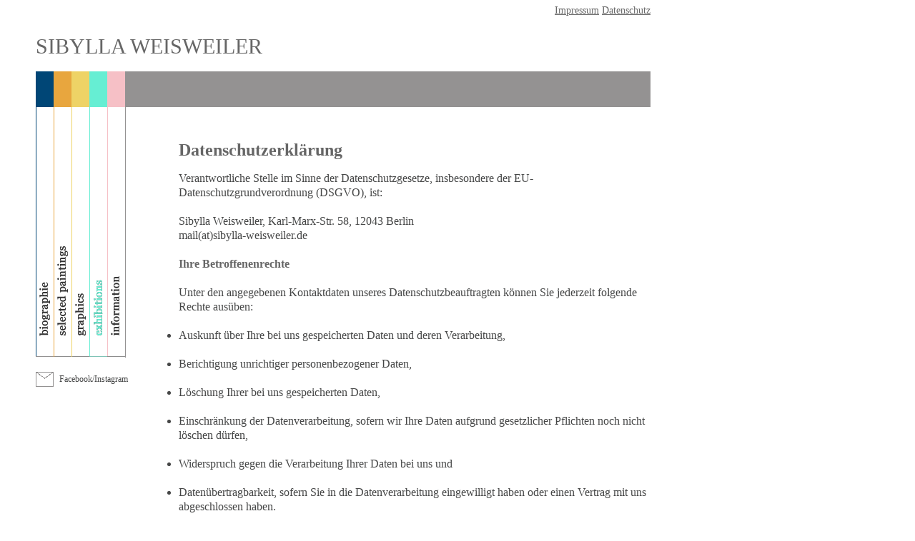

--- FILE ---
content_type: text/html
request_url: http://sweisweiler.de/Datenschutz.html
body_size: 4676
content:
<!DOCTYPE HTML PUBLIC "-//W3C//DTD HTML 4.01 Transitional//EN"
"http://www.w3.org/TR/html4/loose.dtd">
<html>
<head>
<meta http-equiv="Content-Type" content="text/html; charset=iso-8859-1">
<title>Sibylla Weisweiler - Berlin - Malerei - Grafiken</title>
<meta name="keywords" content="Sibylla Weisweiler, Malerei, Berlin, Malerin, K&uuml;nstlerin, Fussball, Wasser, Kartoffel, Bamberger H&ouml;rnchen, Kaliningrad, Buenos Aires, Zeichnung, Siebdruck, Radierung, K&ouml;ln, Raster, Pixel, Himmelpfort">
<meta name="description" content="Gemalte farbige Quadrate verwebt Weisweiler zu einer &uuml;bergreifenden Struktur, die -je nach Betrachterstandpunkt- aus n&auml;chster N&auml;he oder Distanz, zwischen Farbfeldern und farbiger Aufl&ouml;sung des Motives changieren.">
<meta http-equiv="imagetoolbar" content="no"> 
<meta name="author" content="Sibylla Weisweiler">
<meta name="date" content="2012-11-11">
<meta name="robots" content="index, follow">
<link href="sw.css" rel="stylesheet" type="text/css">
<script type="text/javascript" src="js/general.js"></script>
<script type="text/javascript" src="js/jquery.js"></script>
<script type="text/javascript" src="js/jquery.easing-1.3.pack.js"></script>
<script type="text/javascript" src="js/jquery.mousewheel-3.0.4.pack.js"></script>
<script type="text/javascript" src="fancybox/jquery.fancybox-1.3.4.pack.js"></script>
<link rel="stylesheet" type="text/css" href="fancybox/jquery.fancybox-1.3.4.css" media="screen">
<script type="text/javascript">
		$(document).ready(function() {

			$("a[rel=arbeiten]").fancybox({
				'transitionIn'		: 'fade',
				'transitionOut'		: 'fade',
				'titlePosition' 	: 'inside',
				'speedIn'			: 300,
				'speedOut'			: 300,
				'changeSpeed'		: 300,
				'changeFade'		: 'fast',		
				'titleFormat'		: function(title, currentArray, currentIndex, currentOpts) {
					return '<span id="fancybox-title-over">' + (currentIndex + 1) + ' / ' + currentArray.length + (title.length ? ' &nbsp; <div class="titel">' + title : '</div>') + '</span>';
				}
			});

		});
</script>
<style type="text/css">
<!--
.Stil2 {font-size: 16px}
.Stil3 {color: #666666}
.Stil4 {font-size: 16px; color: #666666; }
.Stil7 {font-size: 14px; }
.Stil8 {font-size: 12px}
a:link {
	color: #666666;
}
a:visited {
	color: #000000;
}
-->
</style>
</head>

<body onLoad="MM_preloadImages('bilder/bt_biographieblau_a.gif','bilder/bt_painting_a.gif','bilder/bt_graphics_a.gif','bilder/bt_exhibition_a.gif','bilder/bt_information_a.gif')">
<table width="100%" height="100%" border="0" cellpadding="0" cellspacing="0">
  <tr>
    <td align="left" valign="top"><table width="950" border="0" cellspacing="0" cellpadding="0">
      <tr>
        <td width="50" height="30">&nbsp;</td>
        <td width="860"><div align="right" class="Stil7"><a href="contact.html">Impressum</a> <a href="Datenschutz.html">Datenschutz </a></div></td>
        <td width="40">&nbsp;</td>
      </tr>
      <tr>
        <td height="70">&nbsp;</td>
        <td align="left" valign="middle" class="logo"><a href="index.html">SIBYLLA WEISWEILER</a></td>
        <td>&nbsp;</td>
      </tr>
      <tr>
        <td height="50">&nbsp;</td>
        <td><img src="bilder/tabelle_oben.gif" width="860" height="50"></td>
        <td>&nbsp;</td>
      </tr>
      <tr>
        <td height="350">&nbsp;</td>
        <td align="left" valign="top"><table width="860" border="0" cellspacing="0" cellpadding="0">
          <tr>
            <td width="125" valign="top"><table width="200" border="0" cellspacing="0" cellpadding="0">
              <tr>
                <td width="25" height="350"><a href="biographie.html" onMouseOut="MM_swapImgRestore()" onMouseOver="MM_swapImage('bio','','bilder/bt_biographieblau_a.gif',1)"><img src="bilder/bt_biographie_n.gif" name="bio" width="25" height="350" border="0"></a></td>
                <td width="25" height="350"><a href="painting.html" onMouseOut="MM_swapImgRestore()" onMouseOver="MM_swapImage('paint','','bilder/bt_painting_a.gif',1)"><img src="bilder/bt_painting_n.gif" name="paint" width="25" height="350" border="0"></a></td>
                <td width="25" height="350"><a href="grafik.html" onMouseOut="MM_swapImgRestore()" onMouseOver="MM_swapImage('gra','','bilder/bt_graphics_a.gif',1)"><img src="bilder/bt_graphics_n.gif" name="gra" width="25" height="350" border="0"></a></td>
                <td width="25" height="350"><a href="exhibition.html" onMouseOut="MM_swapImgRestore()" onMouseOver="MM_swapImage('ex','','bilder/bt_exhibition_a.gif',1)"><img src="bilder/bt_exhibition_a.gif" name="ex" width="25" height="350" border="0"></a></td>
                <td width="25" height="350"><a href="info.html" onMouseOut="MM_swapImgRestore()" onMouseOver="MM_swapImage('info','','bilder/bt_information_a.gif',1)"><img src="bilder/bt_information_n.gif" name="info" width="25" height="350" border="0"></a></td>
				<td width="75" height="350" valign="top"><img src="bilder/bg_grau.gif" width="1" height="351"></td>
              </tr>
            </table>
              <table width="200" border="0" cellspacing="0" cellpadding="0">
                <tr>
                  <td width="25" height="20">&nbsp;</td>
                  <td width="25">&nbsp;</td>
                  <td width="25">&nbsp;</td>
                  <td width="25">&nbsp;</td>
                  <td width="25">&nbsp;</td>
                  <td width="25">&nbsp;</td>
                </tr>
                <tr>
                  <td height="20" align="left" valign="top"><a href="contact.html"><img src="bilder/brief.gif" width="25" height="21" border="0"></a></td>
                  <td colspan="5"><span class="Stil8">Facebook/Instagram</span></td>
                  </tr>
              </table></td>
            <td width="735" align="left" valign="top"><table width="660" border="0" cellspacing="0" cellpadding="0">
              <tr>
                <td height="30" align="left" valign="top">&nbsp;</td>
              </tr>
              <tr>
                <td class="fliesstext"><p>&nbsp;</p>
                  <h2 class="Stil3">Datenschutzerklärung</h2>
                  <p>&nbsp;</p>
                  <p class="klein Stil2">Verantwortliche Stelle im Sinne der Datenschutzgesetze, insbesondere der EU-Datenschutzgrundverordnung (DSGVO), ist:</p>
<p class="Stil2">&nbsp;</p>
<p class="klein Stil2">Sibylla Weisweiler, Karl-Marx-Str. 58, 12043 Berlin <br>
mail(at)sibylla-weisweiler.de</a></p>
<p class="Stil2">&nbsp;</p>
<h2 class="klein Stil2 Stil3">Ihre Betroffenenrechte</h2>
<p class="Stil4">&nbsp;</p>
<p class="klein Stil2">Unter den angegebenen Kontaktdaten unseres Datenschutzbeauftragten können Sie jederzeit folgende Rechte ausüben:</p>
<p class="Stil2">&nbsp;</p>
<ul class="Stil2">
<li>Auskunft über Ihre bei uns gespeicherten Daten und deren Verarbeitung,<br>
  <br>
</li>
<li>Berichtigung unrichtiger personenbezogener Daten,<br>
  <br>
</li>
<li>Löschung Ihrer bei uns gespeicherten Daten,<br>
  <br>
</li>
<li>Einschränkung der Datenverarbeitung, sofern wir Ihre Daten aufgrund gesetzlicher Pflichten noch nicht löschen dürfen,<br>
  <br>
</li>
<li>Widerspruch gegen die Verarbeitung Ihrer Daten bei uns und<br>
  <br>
</li>
<li>Datenübertragbarkeit, sofern Sie in die Datenverarbeitung eingewilligt haben oder einen Vertrag mit uns abgeschlossen haben.</li>
</ul>
<p>&nbsp;</p>
<p class="klein Stil2">Sofern Sie uns eine Einwilligung erteilt haben, können Sie diese jederzeit mit Wirkung für die Zukunft widerrufen.</p>
<p class="klein Stil2">&nbsp;</p>
<p class="klein Stil2">Sie können sich jederzeit mit einer Beschwerde an die für Sie zuständige Aufsichtsbehörde wenden. Ihre zuständige Aufsichtsbehörde richtet sich nach dem Bundesland Ihres Wohnsitzes, Ihrer Arbeit oder der mutmaßlichen Verletzung. Eine Liste der Aufsichtsbehörden (für den nichtöffentlichen Bereich) mit Anschrift finden Sie unter: </p>
<p class="klein Stil2"><a href="https://www.bfdi.bund.de/DE/Infothek/Anschriften_Links/anschriften_links-node.html" target="_blank" rel="noopener">https://www.bfdi.bund.de/DE/Infothek/Anschriften_Links/anschriften_links-node.html</a>.</p>
<p class="klein Stil2">&nbsp;</p>
<h2 class="klein Stil3 Stil2">Zwecke der Datenverarbeitung durch die verantwortliche Stelle und Dritte</h2>
<p class="klein Stil2">&nbsp;</p>
<p class="klein Stil2">Wir verarbeiten Ihre personenbezogenen Daten nur zu den in dieser Datenschutzerklärung genannten Zwecken. Eine Übermittlung Ihrer persönlichen Daten an Dritte zu anderen als den genannten Zwecken findet nicht statt. Wir geben Ihre persönlichen Daten nur an Dritte weiter, wenn:</p>
<p class="klein Stil2">&nbsp;</p>
<ul class="Stil2">
<li>Sie Ihre ausdrückliche Einwilligung dazu erteilt haben,</li>
</ul>
<p>&nbsp;</p>
<ul class="Stil2">
  <li>die Verarbeitung zur Abwicklung eines Vertrags mit Ihnen erforderlich ist,</li>
  </ul>
<p>&nbsp;</p>
<ul class="Stil2">
  <li>die Verarbeitung zur Erfüllung einer rechtlichen Verpflichtung erforderlich ist,</li>
</ul>
<p>&nbsp;</p>
<p class="klein Stil2">die Verarbeitung zur Wahrung berechtigter Interessen erforderlich ist und kein Grund zur Annahme besteht, dass Sie ein überwiegendes schutzwürdiges Interesse an der Nichtweitergabe Ihrer Daten haben.</p>
<p class="klein Stil2">&nbsp;</p>
<h2 class="klein Stil2 Stil3">Erfassung allgemeiner Informationen beim Besuch unserer Website</h2>
<p>&nbsp;</p>
<p>Wenn Sie auf unsere Website zugreifen, werden automatisch mittels eines Cookies Informationen allgemeiner Natur erfasst. Diese Informationen (Server-Logfiles) beinhalten etwa die Art des Webbrowsers, das verwendete Betriebssystem, den Domainnamen Ihres Internet-Service-Providers und &auml;hnliches. Hierbei handelt es sich ausschlie&szlig;lich um Informationen, welche keine R&uuml;ckschl&uuml;sse auf Ihre Person zulassen.</p>
<p>&nbsp;</p>
<p>Diese Informationen sind technisch notwendig, um von Ihnen angeforderte Inhalte von Webseiten korrekt auszuliefern und fallen bei Nutzung des Internets zwingend an. Sie werden insbesondere zu folgenden Zwecken verarbeitet:</p>
<p>&nbsp;</p>
<ul>
  <li>Sicherstellung eines problemlosen Verbindungsaufbaus der Website,</li>
  </ul>
<p>&nbsp;</p>
<ul>
  <li>Sicherstellung einer reibungslosen Nutzung unserer Website,</li>
  </ul>
<p>&nbsp;</p>
<ul>
  <li>Auswertung der Systemsicherheit und -stabilit&auml;t sowie</li>
  </ul>
<p>&nbsp;</p>
<ul>
  <li>zu weiteren administrativen Zwecken.</li>
  </ul>
<p>&nbsp;</p>
<p>Die Verarbeitung Ihrer personenbezogenen Daten basiert auf unserem berechtigten Interesse aus den vorgenannten Zwecken zur Datenerhebung. Wir verwenden Ihre Daten nicht, um R&uuml;ckschl&uuml;sse auf Ihre Person zu ziehen. Empf&auml;nger der Daten sind nur die verantwortliche Stelle und ggf. Auftragsverarbeiter.<br>
</p>
<p>Anonyme Informationen dieser Art werden von uns ggfs. statistisch ausgewertet, um unseren Internetauftritt und die dahinterstehende Technik zu optimieren.</p>
<p class="klein Stil2">&nbsp;</p>
<p class="klein Stil2">&nbsp;</p>
<h2 class="klein Stil2">Löschung bzw. Sperrung der Daten</h2>
<p class="klein Stil2">&nbsp;</p>
<p class="klein Stil2">Wir halten uns an die Grundsätze der Datenvermeidung und Datensparsamkeit. Wir speichern Ihre personenbezogenen Daten daher nur so lange, wie dies zur Erreichung der hier genannten Zwecke erforderlich ist oder wie es die vom Gesetzgeber vorgesehenen vielfältigen Speicherfristen vorsehen. Nach Fortfall des jeweiligen Zweckes bzw. Ablauf dieser Fristen werden die entsprechenden Daten routinemäßig und entsprechend den gesetzlichen Vorschriften gesperrt oder gelöscht.</p>
<p class="klein Stil2">&nbsp;</p>
<h2 class="klein Stil2 Stil3">SSL-Verschlüsselung</h2>
<p class="klein Stil2 Stil3">&nbsp;</p>
<p class="klein Stil2">Um die Sicherheit Ihrer Daten bei der Übertragung zu schützen, verwenden wir dem aktuellen Stand der Technik entsprechende Verschlüsselungsverfahren (z. B. SSL) über HTTPS.</p>
<p class="klein Stil2">&nbsp;</p>
<h2 class="klein Stil2 Stil3"><strong>Änderung unserer Datenschutzbestimmungen</strong></h2>
<p class="klein Stil2">&nbsp;</p>
<p class="klein Stil2">Wir behalten uns vor, diese Datenschutzerklärung anzupassen, damit sie stets den aktuellen rechtlichen Anforderungen entspricht oder um Änderungen unserer Leistungen in der Datenschutzerklärung umzusetzen, z.B. bei der Einführung neuer Services. Für Ihren erneuten Besuch gilt dann die neue Datenschutzerklärung.</p>
<p class="klein Stil2">&nbsp;</p>
<h2 class="klein Stil2 Stil3"><strong>Fragen an den Datenschutzbeauftragten</strong></h2>
<p class="klein Stil2">&nbsp;</p>
<p class="klein Stil2">Wenn Sie Fragen zum Datenschutz haben, schreiben Sie uns bitte eine E-Mail oder wenden Sie sich direkt an die für den Datenschutz verantwortliche Person in unserer Organisation.</p>
<p class="klein Stil2">&nbsp;</p>
<p class="klein Stil2"><em>Die Datenschutzerklärung wurde mit dem </em><a href="https://www.activemind.de/datenschutz/datenschutzhinweis-generator/" target="_blank" rel="noopener"><em>Datenschutzerklärungs-Generator der activeMind AG erstellt</em></a><em>.</em></p>
</p></td>
              </tr>
            </table></td>
          </tr>
        </table></td>
        <td>&nbsp;</td>
      </tr>
      <tr>
        <td height="20">&nbsp;</td>
        <td>&nbsp;</td>
        <td>&nbsp;</td>
      </tr>
    </table></td>
  </tr>
</table>
</body>
</html>


--- FILE ---
content_type: text/css
request_url: http://sweisweiler.de/sw.css
body_size: 512
content:
* {
	margin: 0px;
	padding: 0px;
}
a img {
	border: none;
}
a:focus, object:focus {
	outline:none;
}
body {
	font-family: Georgia, "Times New Roman", Times, serif;
	color: #454646;
}
.logo {
	font-family: Georgia, "Times New Roman", Times, serif;
	font-size: 30px;
	color: #F57E3D;
}
.logo a {
	color: #F57E3D;
	text-decoration: none;
}
.fliesstext {
	font-size: 16px;
	line-height: 20px;
}
.fliesstext a {
	color: #0C08B6;
	text-decoration: none;
}
.klein {
	font-size: 9px;
}


--- FILE ---
content_type: text/javascript
request_url: http://sweisweiler.de/js/general.js
body_size: 3386
content:
/* STANDARDS */function MM_reloadPage(init) {  //reloads the window if Nav4 resized  if (init==true) with (navigator) {if ((appName=="Netscape")&&(parseInt(appVersion)==4)) {    document.MM_pgW=innerWidth; document.MM_pgH=innerHeight; onresize=MM_reloadPage; }}  else if (innerWidth!=document.MM_pgW || innerHeight!=document.MM_pgH) location.reload();}MM_reloadPage(true);function MM_findObj(n, d) { //v4.01  var p,i,x;  if(!d) d=document; if((p=n.indexOf("?"))>0&&parent.frames.length) {    d=parent.frames[n.substring(p+1)].document; n=n.substring(0,p);}  if(!(x=d[n])&&d.all) x=d.all[n]; for (i=0;!x&&i<d.forms.length;i++) x=d.forms[i][n];  for(i=0;!x&&d.layers&&i<d.layers.length;i++) x=MM_findObj(n,d.layers[i].document);  if(!x && d.getElementById) x=d.getElementById(n); return x;}function MM_preloadImages() { //v3.0  var d=document; if(d.images){ if(!d.MM_p) d.MM_p=new Array();    var i,j=d.MM_p.length,a=MM_preloadImages.arguments; for(i=0; i<a.length; i++)    if (a[i].indexOf("#")!=0){ d.MM_p[j]=new Image; d.MM_p[j++].src=a[i];}}}function MM_swapImgRestore() { //v3.0  var i,x,a=document.MM_sr; for(i=0;a&&i<a.length&&(x=a[i])&&x.oSrc;i++) x.src=x.oSrc;}function MM_swapImage() { //v3.0  var i,j=0,x,a=MM_swapImage.arguments; document.MM_sr=new Array; for(i=0;i<(a.length-2);i+=3)   if ((x=MM_findObj(a[i]))!=null){document.MM_sr[j++]=x; if(!x.oSrc) x.oSrc=x.src; x.src=a[i+2];}}function MM_showHideLayers() { //v6.0  var i,p,v,obj,args=MM_showHideLayers.arguments;  for (i=0; i<(args.length-2); i+=3) if ((obj=MM_findObj(args[i]))!=null) { v=args[i+2];    if (obj.style) { obj=obj.style; v=(v=='show')?'visible':(v=='hide')?'hidden':v; }    obj.visibility=v; }}function MM_openBrWindow(theURL,winName,features) { //v2.0  fenster=open(theURL,winName,"toolbar=no,location=no,status=no,menubar=no,scrollbars=no,resizable=no,width=400,height=180");  fenster.focus();}/* TOGGLER IDs */function anaus(id) {        if (document.getElementById(id).style.display != 'block'){          document.getElementById(id).style.display = 'block';        } else {          document.getElementById(id).style.display = 'none';        }      }   function an(id) {        if (document.getElementById(id).style.display != 'block'){          document.getElementById(id).style.display = 'block';        }	  }   function aus(id) {        if (document.getElementById(id).style.display != 'none'){          document.getElementById(id).style.display = 'none';        }      }   /* TOGGLER ClassNames */function clanaus(id) {var len = document.getElementsByClassName(id).length;for(i=0;i<len;i++){        if (document.getElementsByClassName(id)[i].style.display != 'block'){			document.getElementsByClassName(id)[i].style.display = 'block';			} else {          document.getElementsByClassName(id)[i].style.display = 'none';		}	}}function clan(id) {var len = document.getElementsByClassName(id).length;for(i=0;i<len;i++){        if (document.getElementsByClassName(id)[i].style.display != 'block'){			document.getElementsByClassName(id)[i].style.display = 'block';			}	}}function claus(id) {var len = document.getElementsByClassName(id).length;for(i=0;i<len;i++){        if (document.getElementsByClassName(id)[i].style.display != 'none'){			document.getElementsByClassName(id)[i].style.display = 'none';			}	}}